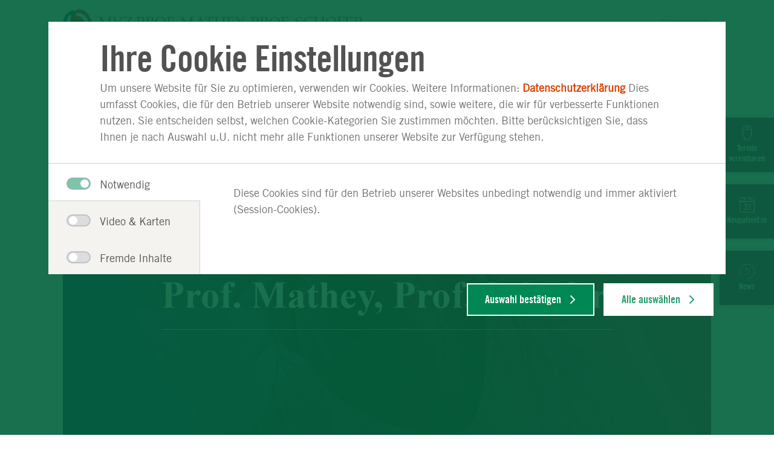

--- FILE ---
content_type: text/html;charset=UTF-8
request_url: https://www.herz-hh.de/
body_size: 9662
content:
<!DOCTYPE html>
<html xml:lang="de" lang="de" class="no-js">
    <head>
<meta charset="utf-8"/>
    <title>Medizinisches Versorgungszentrum Prof. Mathey, Prof. Schofer GmbH - Medizinisches Versorgungszentrum Prof. Mathey, Prof. Schofer GmbH</title>
<meta name="description" content="Wir sind ein medizinisches Versorgungszentrum, bestehend aus hocherfahrenen Kardiologen, Angiologen, Pulmonologen und Allgemeinmedizinern.<br/><br/>Wir bieten Ihnen alle Formen der modernen nichtinvasiven und invasiven Herzkreislaufmedizin, inklusive Ruhe- und Belastungs-EKG sowie Ultraschalluntersuchungen von Herz und Arterien sowie alle kathetergestützten Behandlungen der Herzkranzgefäße, Halsschlagadern, Beinarterien, Herzklappen und angeborener Herzfehler.<br/><br/>Unser Spektrum umfasst auch ausführliche Vorsorgeuntersuchungen, mit denen das kardiovaskuläre Risiko eingeordnet werden kann.<br/><br/>Unsere Kooperation mit der radiologischen Abteilung im Hause erlaubt uns eine schnelle und umfassende Diagnostik."/>
<meta name="keywords" content="MVZ Mathey Schofer"/>
        <meta name="robots" content="index, follow">
<meta name="apple-mobile-web-app-capable" content="yes"/>
<meta name="format-detection" content="telephone=no"/>
<meta name="viewport" content="width=device-width, initial-scale=1"/>
<link rel="icon" href="/dam/jcr:344d6e63-cb8e-4ee9-90a7-d542e45592de/favicon_16x16.ico"/>
<link rel="shortcut icon" href="/dam/jcr:344d6e63-cb8e-4ee9-90a7-d542e45592de/favicon_16x16.ico" type="image/x-icon"/>
<link rel="apple-touch-icon-precomposed" sizes="57x57" href="/.resources/asklepios-theme/ccefa24/img/appicons/touch-icon-57-precomposed.png"/>
<link rel="apple-touch-icon-precomposed" sizes="72x72" href="/.resources/asklepios-theme/ccefa24/img/appicons/touch-icon-72-precomposed.png"/>
<link rel="apple-touch-icon" sizes="76x76" href="/.resources/asklepios-theme/ccefa24/img/appicons/touch-icon-76.png"/>
<link rel="apple-touch-icon-precomposed" sizes="114x114" href="/.resources/asklepios-theme/ccefa24/img/appicons/touch-icon-114-precomposed.png"/>
<link rel="apple-touch-icon" sizes="120x120" href="/.resources/asklepios-theme/ccefa24/img/appicons/touch-icon-120.png"/>
<link rel="apple-touch-icon-precomposed" sizes="144x144" href="/.resources/asklepios-theme/ccefa24/img/appicons/touch-icon-144-precomposed.png"/>
<link rel="apple-touch-icon" sizes="152x152" href="/.resources/asklepios-theme/ccefa24/img/appicons/touch-icon-152.png"/>
<meta name="application-name" content="Medizinisches Versorgungszentrum Prof. Mathey, Prof. Schofer GmbH"/>
<meta name="msapplication-TileImage" content="/.resources/asklepios-theme/ccefa24/img/appicons/favicon-144.png"/>
<meta name="msapplication-TileColor" content="#ffffff"/>
<meta name="msapplication-square70x70logo" content="/.resources/asklepios-theme/ccefa24/img/appicons/tile-tiny.png"/>
<meta name="msapplication-square150x150logo" content="/.resources/asklepios-theme/ccefa24/img/appicons/tile-square.png"/>
<meta name="msapplication-wide310x150logo" content="/.resources/asklepios-theme/ccefa24/img/appicons/tile-wide.png"/>
<meta name="msapplication-square310x310logo" content="/.resources/asklepios-theme/ccefa24/img/appicons/tile-large.png"/>
            <!--[if ! lte IE 9]><!-->
        <link rel="stylesheet" type="text/css" href="/.resources/asklepios-theme/ccefa24/css/styles.css" media="all"/>
        <!--<![endif]-->
            <!--[if ! lte IE 9]>
        <link rel="stylesheet" type="text/css" href="/.resources/asklepios-theme/ccefa24/css/universal.css" media="all"/>
        <![endif]-->


    <script src="/.resources/asklepios-theme/ccefa24/js/libs.js" ></script>
    <script src="/.resources/asklepios-theme/ccefa24/js/basic.js" ></script>
    <script src="/.resources/asklepios-theme/ccefa24/js/modules.js" async=""></script>



  <script type="text/javascript">
      var alreadyTracked = false;

      function onCookieSave() {
          var requiredCookies = [];
          var requiredCookiesSetCount = 0;
          for (var i = 0; i < requiredCookies.length; i++) {
              var cookieIsSet = false;
              var name = requiredCookies[i] + '=';
              var ca = document.cookie.split(';');
              for (var j = 0; j < ca.length; j++) {
                  var c = ca[j].trim();
                  cookieIsSet = false;
                  if (c.indexOf(name) === 0) cookieIsSet = c.substring(name.length, c.length);
                  if (cookieIsSet) requiredCookiesSetCount++;
              }
          }
          var cookiesSet = requiredCookiesSetCount === requiredCookies.length;
          if (cookiesSet && alreadyTracked === false) {
              var _paq = window._paq = window._paq || [];
              _paq.push(['trackPageView']);
              _paq.push(['trackVisibleContentImpressions']);
              _paq.push(['enableLinkTracking']);
              (function () {
                  var u = "https://piwik.asklepios.com/piwik";
                  _paq.push(['setTrackerUrl', u + '/piwik.php']);
                  _paq.push(['setSiteId', '1']);
                  var d = document,
                      g = d.createElement('script'),
                      s = d.getElementsByTagName('script')[0];
                  g.type = 'text/javascript';
                  g.async = true;
                  g.defer = true;
                  g.src = u + '/piwik.js';
                  s.parentNode.insertBefore(g, s);
              })();
              alreadyTracked = true;
          }
          console.log('_paq : ', _paq);
      }

      $(window).on('cookie-overlay.save', onCookieSave.bind());
      onCookieSave();
  </script>
  <noscript>
    <p>
      <img src="https://piwik.asklepios.com/piwik/piwik.php?idsite=1" style="border:0;" alt=""/>
    </p>
  </noscript>


<meta name="google-site-verification" content="fM75cJ1382LOXCoDvcNG_gnlw1h5O88bCuYmYxLbK10"/>

        <script type="application/ld+json">{
  "@context" : "https://schema.org/",
  "@type" : "Organization",
  "name" : "MVZ Prof. Mathey, Prof. Schofer",
  "department" : [ {
    "@type" : "MedicalBusiness",
    "name" : "Praxis für Angiologie - Standort St. Georg",
    "url" : "https://www.herz-hh.de/angiologie/"
  }, {
    "@type" : "MedicalBusiness",
    "name" : "Praxis für Kardiologie - Standort St. Georg",
    "url" : "https://www.herz-hh.de/kardiologie/"
  }, {
    "@type" : "MedicalBusiness",
    "name" : "Praxis für Kardiologie - Standort Altona",
    "url" : "https://www.herz-hh.de/kardiologie-altona/"
  } ],
  "faxNumber" : "040 889 009-133",
  "telephone" : "040 889 009-0",
  "contactPoint" : {
    "@type" : "ContactPoint",
    "name" : "Kontaktformular",
    "url" : "https://www.asklepios.com/details/kontakt~ref=828c7172-1500-4cfd-9339-dbbc0a5e7257~fcId=K_1036~"
  },
  "logo" : "https://www.herz-hh.de/.resources/asklepios-theme/ccefa24/img/logo-asklepios.svg",
  "address" : {
    "@type" : "PostalAddress",
    "addressCountry" : "Deutschland",
    "addressLocality" : "Hamburg",
    "addressRegion" : "Hamburg",
    "streetAddress" : "Lohmühlenstraße 5 ",
    "postalCode" : "20099"
  },
  "geo" : {
    "@type" : "GeoCoordinates",
    "latitude" : "53.5600048",
    "longitude" : "10.0147474"
  },
  "url" : "https://www.herz-hh.de/"
}</script>
    </head>
    <body>
    <div class="b-skiplinks">
        <ul class="linklist">
            <li>
                <a class="link" href="#main">Springe direkt zum Inhalt (Drücke Enter)</a>
            </li>
        </ul>
    </div>

        <div class="b-page">
<header class="b-page-header" role="banner">
    <div class="box">
    
<div class="b-logo">
    <div class="box">
  <div class="logo__icon-wrapper">
    <img class="logo__icon" src="/dam/jcr:79c96ff5-0315-4c97-b9e1-fe8c4298690b/HHLogo.png" alt="Asklepios-Logo" />
    <strong class="logo__name">MVZ Prof. Mathey, Prof. Schofer</strong>
  </div>
    </div>
</div>


<nav class="b-metanav" role="navigation">
    <div class="box">
        <h2 class="heading">Metanavigation</h2>
        <ul class="navlist">
<li class="item ">
        <a class="link" title="Stellenangebote" href="/stellenangebote/">Stellenangebote</a>

</li>
        </ul>
    </div>
</nav>

    </div>
</header>


<div class="b-page-links js-nav-opener is-short-nav">
    <div class="controller">
        <button type="button" class="toggle"><span class="icon"></span>Navigation anzeigen</button>
    </div>
    <div class="box">
        <ul class="navlist">
        


<li class="btn">

        <a class="link" href="/fachrichtungen/">Fachrichtungen</a>
</li>

        
        


<li class="btn">

        <a class="link" href="/team/">Team</a>
</li>

        
        


<li class="btn">

        <a class="link" href="/oeffnungszeiten/">Öffnungszeiten</a>
</li>

        
        


<li class="btn">

        <a class="link" href="/kontaktanfragen/">Kontakt und Anmeldung</a>
</li>

        
        


<li class="btn">

        <a class="link" href="/termine/">Termin vereinbaren</a>
</li>

        
        


<li class="btn">

        <a class="link" href="/ueber-uns/">Über uns</a>
</li>

        
                <li class="btn search">
    <a class="link" title="Suche" href="/toolbox/suche/">                        Suche
</a>
                </li>
        </ul>
    </div>
</div>

<div class="b-menu-teaser is-edit-mode">
    <div class="menu-teaser__wrapper">
    </div>
</div>
    <main id="main" class="b-page-main" role="main" tabindex="-1">



    <!-- Intrapage Navigation -->
    <nav class="b-toast-nav initial" role="navigation">
        <div class="box">
            <div class="container">
                <ul class="link-list">
                            <li class="toast">
                                <a class="link" title="Termin vereinbaren" href="/termine/" target="_self">
                                    <div class="icon-wrapper expert">
                                    </div>
                                    <p class="link-text">Termin vereinbaren</p>
                                </a>
                            </li>
                            <li class="toast">
                                <a class="link" title="Neupatient:in" href="/termine/neupatient/" target="_self">
                                        <div class="icon-wrapper">
                                            <img class="toast-icon" src="/dam/jcr:190f9868-acd2-490b-8bbb-058cf01b18d6/calendar.svg">
                                        </div>
                                        <p class="link-text">Neupatient:in</p>
                                </a>
                            </li>
                            <li class="toast">
                                <a class="link" title="News" href="/ueber-uns/aktuelles/" target="_self">
                                        <div class="icon-wrapper">
                                            <img class="toast-icon" src="/dam/jcr:0e1d9ed9-f899-4875-9f20-e439b6d19186/Asklepios_Icon_Pfeil_rechts_Weiss.svg">
                                        </div>
                                        <p class="link-text">News</p>
                                </a>
                            </li>
                </ul>
            </div>
        </div>
    </nav>


        <section class="b-info-overlay  job-overlay" data-page-id="K_1036" data-js-only-show-when-cookies='["askk.video-karten"]' data-delay="0">
            <div class="info-overlay__wrapper">
                <div class="info-overlay__wrapper-inner">
                    <div class="info-overlay__close" data-js-atom="close-button"></div>
                        <h2 class="info-overlay__headline">Buchen Sie Ihren Termin ganz einfach online – in nur wenigen Schritten!</h2>
                    <div class="info-overlay__upper-content">
                        <div class="info-overlay__text standalone">
                            <p><strong>Jetzt neu: </strong><a href="/termine">Schnellste Termine</a> f&uuml;r eine besonders z&uuml;gige Behandlung &ndash; verf&uuml;gbar in St. Georg und Altona.<br />
<br />
<strong>Sie sind Neupatient:in?</strong> Wir haben eine <a href="/termine/neupatient">spezielle Onlinebuchung</a> f&uuml;r Sie eingerichtet.<br />
<br />
<strong>Und bleiben Sie informiert</strong> &ndash; werfen Sie einen Blick auf unsere <a href="/ueber-uns/aktuelles">aktuellen Meldungen</a></p>

                        </div>
                    </div>
                    <div class="js-expandable">
                        <div class="content">
                            <button class="toggle" type="button" role="presentation">
                                <span class="more">Mehr lesen</span>
                                <span class="less">weniger lesen</span>
                            </button>
                        </div>
                    </div>
                </div>
            </div>
        </section>


    <section class="b-clinical-stage">
        <div class="box">
            <div class="stage">
    <figure class="image-box">
        <img class="js-lazy" title="Medizinisches Versorgungszentrum Prof. Mathey, Prof. Schofer GmbH" alt="Medizinisches Versorgungszentrum Prof. Mathey, Prof. Schofer GmbH" data-srcset="/.imaging/mte/asklepios/introImageV2/dam/klinikbilder/gesundheitszentren/mvz-mathey-schofer/MVZ-Mathey-Schofer-Hamburg-Titelbild-Startseite.jpg/jcr:content/MVZ%20Mathey%20Schofer%20Hamburg%20Titelbild%20Startseite.jpg 340w, /.imaging/mte/asklepios/introImageV2_680/dam/klinikbilder/gesundheitszentren/mvz-mathey-schofer/MVZ-Mathey-Schofer-Hamburg-Titelbild-Startseite.jpg/jcr:content/MVZ%20Mathey%20Schofer%20Hamburg%20Titelbild%20Startseite.jpg 680w, /.imaging/mte/asklepios/introImageV2_1232/dam/klinikbilder/gesundheitszentren/mvz-mathey-schofer/MVZ-Mathey-Schofer-Hamburg-Titelbild-Startseite.jpg/jcr:content/MVZ%20Mathey%20Schofer%20Hamburg%20Titelbild%20Startseite.jpg 1232w" src="/.imaging/mte/asklepios/introImageV2/dam/klinikbilder/gesundheitszentren/mvz-mathey-schofer/MVZ-Mathey-Schofer-Hamburg-Titelbild-Startseite.jpg/jcr:content/MVZ%20Mathey%20Schofer%20Hamburg%20Titelbild%20Startseite.jpg" data-sizes="auto" data-maxdpr="1.0"/>
    </figure>
            </div>
        </div>
    </section>



<section class="b-seo-text js-expandable">
    <div class="box">
        <div class="content">
            <h2>Neupatient:innen willkommen!</h2>
            <div class="text-box">
                <div class="box">
                    <p>Sie suchen einen Termin beim Kardiologen? Bei uns ganz einfach!</p>

<p><a href="/termine/neupatient">TERMIN FINDEN</a></p>

                </div>
            </div>
            <button class="toggle" type="button" role="presentation">
                <span class="more">mehr lesen</span>
                <span class="less">weniger lesen</span>
            </button>
        </div>
    </div>
</section>

<section class="b-news-group"  data-track-content data-content-name="Meldungen-Teaser" data-content-piece="Aktuelle Meldungen">
    <div class="box">
            <h2 class="heading">Aktuelle Meldungen</h2>
            <p class="text"></p>
        <div class="container">
                <div class="b-news-teaser is-imageless">
    <a class="link-box" target="_blank" href="https://www.asklepios.com/presse/presse-mitteilungen/mvz-mathey-schofer/erfolgreicher-ersteinsatz-des-intravaskulaeren-lithotrypsie-katheters~ref=828c7172-1500-4cfd-9339-dbbc0a5e7257~">                        <div class="heading-box">
                            <h3>
                                <em>03.11.2025</em>Erfolgreicher Ersteinsatz des intravaskulären Lithotrypsie-Katheters L6 im Beckenachsenbereich
                            </h3>
                        </div>
</a>
                </div>
                <div class="b-news-teaser is-imageless">
    <a class="link-box" target="_blank" href="https://www.asklepios.com/presse/presse-mitteilungen/mvz-mathey-schofer/live-Case-der-arbeitsgruppe-interventionelle-kardiologie~ref=828c7172-1500-4cfd-9339-dbbc0a5e7257~">                        <div class="heading-box">
                            <h3>
                                <em>27.10.2025</em>Dr. med. Christina Brinkmann moderiert Live-Case der Deutschen Gesellschaft für Kardiologie zur Behandlung einer verkalkten Koronararterie
                            </h3>
                        </div>
</a>
                </div>
                <div class="b-news-teaser is-imageless">
    <a class="link-box" target="_blank" href="https://www.asklepios.com/presse/presse-mitteilungen/mvz-mathey-schofer/erfolgreiche-teilnahme-am-csi-frankfurt~ref=828c7172-1500-4cfd-9339-dbbc0a5e7257~">                        <div class="heading-box">
                            <h3>
                                <em>13.10.2025</em>Erfolgreiche Teilnahme am CSI Frankfurt
                            </h3>
                        </div>
</a>
                </div>
                <div class="b-news-teaser is-imageless">
    <a class="link-box" target="_blank" href="https://www.asklepios.com/presse/presse-mitteilungen/mvz-mathey-schofer/kurz-vorm-herzinfarkt~ref=828c7172-1500-4cfd-9339-dbbc0a5e7257~">                        <div class="heading-box">
                            <h3>
                                <em>23.07.2025</em>Kurz vorm Herzinfarkt?
                            </h3>
                        </div>
</a>
                </div>
        </div>
    </div>
</section>

<section class="b-teaser-group has-headline">
    <div class="box">
            <h2 class="heading"> </h2>
<div class="container">

<div class="b-standard-teaser" data-content-name="Standard-Teaser" data-content-piece="Eröffnung unserer neuen Praxis am AK Altona ab dem 07.10.2024" data-track-content >
    <a class="link-box" href="/kontaktanfragen/" data-content-target >    <figure class="figure-box">
                <div class="image-box">
        <img class="js-lazy" title="Altona" alt="Altona" data-srcset="/.imaging/mte/asklepios/standardTeaser/dam/klinikbilder/gesundheitszentren/mvz-mathey-schofer/profilbilder/gruppe2.jpg/jcr:content/gruppe2.jpg 320w, /.imaging/mte/asklepios/standardTeaser_592/dam/klinikbilder/gesundheitszentren/mvz-mathey-schofer/profilbilder/gruppe2.jpg/jcr:content/gruppe2.jpg 592w" src="/.imaging/mte/asklepios/standardTeaser/dam/klinikbilder/gesundheitszentren/mvz-mathey-schofer/profilbilder/gruppe2.jpg/jcr:content/gruppe2.jpg" data-sizes="auto" data-maxdpr="1.0"/>
                </div>
    </figure>
        <div class="text-box">
                <h3>Eröffnung unserer neuen Praxis am AK Altona ab dem 07.10.2024</h3>
            <p>Sehr geehrte Patientin, sehr geehrter Patient,<br/><br/>wir freuen uns, Ihnen mitteilen zu dürfen, dass das Medizinische Versorgungszentrum Prof. Mathey, Prof. Schofer GmbH eine neue Nebenbetriebsstätte am AK Altona eröffnet. Ab dem 07.10.2024 finden Sie uns zusätzlich in der Paul-Ehrlich-Straße 1.<br/><br/>Sie finden unsere Praxis im Erdgeschoss, direkt gegenüber dem Parkhaus.<br/><br/>Mit dieser Erweiterung möchten wir unsere medizinischen Dienstleistungen für Sie noch besser zugänglich machen und Ihnen eine wohnortnahe Versorgung anbieten.<br/><br/>Wie gewohnt können Sie Termine weiterhin bequem online oder telefonisch unter der Telefonnummer 040-8890090 buchen.<br/><br/>Wir freuen uns darauf, Sie auch an unserem neuen Standort begrüßen zu dürfen!</p>
            <span class="btn">Kontakt</span>
        </div>
</a>
</div>
</div>


    </div>
</section>

<div class="b-hotline is-margin-v" >
    <div class="box">
        <div class="hotline__inner-wrapper">
            <div class="hotline__headline-wrapper">
                <h2 class="hotline__headline">Unsere Praxis ist umgezogen!</h2>
                <p class="hotline__intro">Unsere neue Adresse lautet ab sofort:<br/>Asklepios Klinik St. Georg<br/>Lohmühlenstraße 5, Haus K<br/>20099 Hamburg<br/><br/>Die neuen Räumlichkeiten sind modern und optimal auf die Bedürfnisse unserer Patienten zugeschnitten. Wir sind davon überzeugt, dass Sie sich bei uns genauso wohl fühlen werden wie bisher.<br/>Wir möchten uns herzlich für Ihr Vertrauen und Ihre Treue bedanken und freuen uns darauf, Sie an unserem neuen Standort begrüßen zu dürfen.<br/><br/>Bei Fragen stehen wir Ihnen gerne zur Verfügung.<br/><br/>Ihr<br/>MVZ Prof. Mathey &amp; Prof. Schofer</p>
            </div>
        </div>
    </div>
</div>

<section class="b-seo-text js-expandable">
    <div class="box">
        <div class="content">
            <h2>Spitzenkompetenz mit Herz</h2>
            <div class="text-box">
                <div class="box">
                    <p style="margin-left:0cm; margin-right:0cm">Wir sind ein medizinisches Versorgungszentrum, bestehend aus hocherfahrenen <a href="/kardiologie">Kardiologen</a>, <a href="/angiologie">Angiologen</a>, <a href="/hamburg/mvz-mathey-schofer/pneumologie">Pulmonologen</a> und Allgemeinmedizinern.<br />
<br />
Wir bieten Ihnen alle Formen der modernen nichtinvasiven und invasiven Herzkreislaufmedizin, inklusive <a href="/kardiologie/ekg-und-ergometrie-lze-und-lzr">Ruhe- und Belastungs-EKG</a> sowie Ultraschalluntersuchungen von Herz und Arterien sowie alle kathetergest&uuml;tzten Behandlungen der Herzkranzgef&auml;&szlig;e, Halsschlagadern, Beinarterien, Herzklappen und angeborener Herzfehler.<br />
<br />
Unser Spektrum umfasst auch ausf&uuml;hrliche Vorsorgeuntersuchungen, mit denen das kardiovaskul&auml;re Risiko eingeordnet werden kann.<br />
<br />
Unsere Kooperation mit der radiologischen Abteilung im Hause erlaubt uns eine schnelle und umfassende Diagnostik.</p>

                </div>
            </div>
            <button class="toggle" type="button" role="presentation">
                <span class="more">mehr lesen</span>
                <span class="less">weniger lesen</span>
            </button>
        </div>
    </div>
</section>

<section class="b-teaser-group">
    <div class="box">
<div class="container">

</div>


    </div>
</section>

<section class="b-teaser-group has-headline">
    <div class="box">
            <h2 class="heading">Schnell zum Ziel</h2>
<div class="container">


<div class="b-standard-teaser is-imageless" data-content-name="Standard-Teaser" data-content-piece="Hast du Lust auf eine neue Herausforderung im medizinischen Bereich? " data-track-content >
    <a class="link-box" href="/stellenangebote/" data-content-target >        <div class="text-box">
                <h3>Hast du Lust auf eine neue Herausforderung im medizinischen Bereich? </h3>
            <p>DANN KOMM IN UNSER TEAM!</p>
            <span class="btn">Stellenangebote</span>
        </div>
</a>
</div>

<div class="b-standard-teaser is-imageless" data-content-name="Standard-Teaser" data-content-piece="Nehmen Sie jetzt Kontakt zu uns auf" data-track-content >
    <a class="link-box" href="/kontaktanfragen/" data-content-target >        <div class="text-box">
                <h3>Nehmen Sie jetzt Kontakt zu uns auf</h3>
            <p>Alle wichtigen Informationen zur Anmeldung und unseren Ansprechpartnern finden Sie auf dieser Seite.</p>
            <span class="btn">Mehr lesen</span>
        </div>
</a>
</div>
</div>


    </div>
</section>
<section id="94e21b68-e9d5-4e3d-b730-88f20df535df" class="b-floor-plan">
    <a class="link" href="https://www.asklepios.com/details/karten-details~uuid=94e21b68-e9d5-4e3d-b730-88f20df535df~" title="zur Großansicht des Lageplans">
        <div class="layer" >
            <div class="box">
                <h2 class="heading">Kontakt &amp; Orientierung</h2>
                <span class="enlarge">Lageplan vergrößern</span>
            </div>
        </div>
        <img class="image" src="/dam/jcr:42ceed81-294e-437d-8554-7e1dcc298e29/lageplan-agz-mitte-vorschau.svg" alt="Grafik: Lageplan des AGZ Mitte (Sankt- Georg) in der Vorschauansicht"/>
    </a>
    <div class="info-layer">
        <div class="box">
            <div class="info-box">
                <h3>Adresse</h3>
                <ul class="contact-list">
                    <li class="item">
                        <span class="location">
                            <span class="inner">Lohmühlenstraße 5, Haus K, 1. OG <br>20099 Hamburg</span>
                        </span>
                    </li>
                        <li class="item">
                            <a class="route" href="https://maps.google.de/maps?daddr=53.5600048,10.0147474" target="_blank">
                                <span class="inner">Route planen</span>
                            </a>
                        </li>
                    <li class="item">
                        <a class="phone" href="" rel="nofollow">
                            <span class="inner">siehe Kontakt und Anmeldung</span>
                        </a>
                    </li>
                    <li class="item">
    <a class="email" target="_blank" href="https://www.asklepios.com/details/kontakt~ref=828c7172-1500-4cfd-9339-dbbc0a5e7257~uuid=94e21b68-e9d5-4e3d-b730-88f20df535df~">                        <span class="inner">Nachricht schreiben
                            <span>
</a>
                    </li>
                </ul>
            </div>
        </div>
    </div>
</section>

<section class="b-trust-teaser is-bg-color-2 is-margin-v">
    <div class="box" data-track-content data-content-name="Trust-Teaser" data-content-piece="Unsere Auszeichungen">
            <h2 class="heading">Unsere Auszeichungen</h2>
            <p class="text"></p>
        <div class="b-carousel has-image-link js-carousel" data-pagination="" data-pagination-number="" data-pagination-grouping="" data-item-adjust="true" data-set-moving="" data-break-points='{"desktop":"no", "tablet":"no", "phablet":"no", "phone":1.5}'>
            <div class="carousel-controls">
                <button class="carousel-prev" type="button" title="previous">zurück</button>
                <button class="carousel-next" type="button" title="next">vor</button>
            </div>
            <div class="carousel-view">
<ul class="carousel-document">
    
<li class="item js-item">
    <div class="box">
        <div class="b-image">
    <figure class="image-box">
        <img class="js-lazy" title="FCG_TOP_Mediziner_2022_Interventionelle Kardiologie" alt="FCG_TOP_Mediziner_2022_Interventionelle Kardiologie" src="/dam/jcr:78b5a10e-dafe-45bc-b289-f4edcae91d7e/FCG_TOP_Mediziner_2022_Kardio%2022%20f.jpg" data-sizes="auto" data-maxdpr="1.0"/>
    </figure>
        </div>
    </div>
</li>

<li class="item js-item">
    <div class="box">
        <div class="b-image">
    <figure class="image-box">
        <img class="js-lazy" src="/dam/jcr:1abf3d0b-9bb4-4c29-ba89-cf895f71b134/FCG_TOP_Mediziner222.jpg" data-sizes="auto" data-maxdpr="1.0"/>
    </figure>
        </div>
    </div>
</li>

<li class="item js-item">
    <div class="box">
        <div class="b-image">
    <figure class="image-box">
        <img class="js-lazy" src="/dam/jcr:f30cdd24-a8e4-49d5-87d2-0b4d789e9bb3/TOP%20Mediziner%202021%203.jpg" data-sizes="auto" data-maxdpr="1.0"/>
    </figure>
        </div>
    </div>
</li>
</ul>

            </div>
        </div>
        <div class="btn-box">
    <a class="btn" href="/ueber-uns/" data-content-target >                <span class="inner">Mehr lesen</span>
</a>
        </div>
    </div>
</section>

<section class="b-content-sharing">
    <div class="box">
        <h2 class="heading">Seite teilen:</h2>
        <div class="shariff" data-lang="de" data-services="[&quot;facebook&quot;,&quot;twitter&quot;]"></div>
    </div>
</section>


    </main>

<div class="b-doc-check-notification is-hidden">
    <form action="/doccheck/logout/" method="post">
        <input type="hidden" name="doc-check-ref" value="828c7172-1500-4cfd-9339-dbbc0a5e7257"/>
        
        <button class="btn" type="submit">DocCheck ausloggen</button>
        <span class="login-success">Sie haben sich erfolgreich über DocCheck angemeldet.</span>
        <span class="logout-success">Sie haben sich erfolgreich abgemeldet.</span>
        <span class="logout">DocCheck ausloggen</span>
    </form>
</div>

<footer class="b-page-footer" role="contentinfo">
    
<section  class="b-site-info">
    <div class="nav">
        <div class="box">
            <h2>Asklepios Seiteninformationen</h2>
            <ul class="navlist">

<li class="btn" data-track-content data-content-name="Footer">
    <a class="link" title="Impressum" href="/impressum/" data-content-target  data-content-piece="Impressum">Impressum</a>
</li>

<li class="btn" data-track-content data-content-name="Footer">
    <a class="link" title="Datenschutz" href="/datenschutzerklaerung/" data-content-target  data-content-piece="Datenschutz">Datenschutz</a>
</li>

<li class="btn" data-track-content data-content-name="Footer">
    <a class="link" title="Nutzungsbedingungen" href="/nutzungsbedingungen/" data-content-target  data-content-piece="Nutzungsbedingungen">Nutzungsbedingungen</a>
</li>

<li class="btn" data-track-content data-content-name="Footer">
    <a class="link" title="Barrierefreiheit" target="_blank" href="https://www.asklepios.com/konzern/barrierefreiheitserklaerung" data-content-target  data-content-piece="Barrierefreiheit">Barrierefreiheit</a>
</li>

<li class="btn" data-track-content data-content-name="Footer">
    <a class="link" title="Barriere melden" target="_blank" href="https://www.asklepios.com/konzern/barrierefreiheitserklaerung/barriere-melden" data-content-target  data-content-piece="Barriere melden">Barriere melden</a>
</li>
                <li class="btn " data-track-content data-content-name="Footer">
                    <a data-content-target data-content-piece="Cookie Einstellungen" href="#" data-js-atom="show-cookie-overlay-link">Cookie Einstellungen</a>
                </li>
            </ul>
        </div>
    </div>
    <div class="copyright">
        <b>&copy; Asklepios Kliniken GmbH &amp; Co. KGaA 2026</b>
    </div>
</section>
</footer>

</div>

<div class="b-scroll-top js-top">
    <button type="button" title="nach oben">Zum Seitenanfang</button>
</div>


<div class="b-overlay-nav" aria-role="dialog" aria-labelledby="primary-nav-label">
    <div class="box">
        <nav class="b-page-nav is-short-nav" role="navigation" data-set-focus="true">
            <div class="controller">

<div class="b-logo">
    <div class="box">
  <div class="logo__icon-wrapper">
    <img class="logo__icon" src="/dam/jcr:79c96ff5-0315-4c97-b9e1-fe8c4298690b/HHLogo.png" alt="Asklepios-Logo" />
    <strong class="logo__name">MVZ Prof. Mathey, Prof. Schofer</strong>
  </div>
    </div>
</div>

                <button type="button" class="back">
                    <span class="icon"></span>Zurück</button>
                <button type="button" class="toggle">
                    <span class="icon"></span>Navigation anzeigen</button>
            </div>
            <div class="box">
                <div class="primary-nav">
                    <h2 id="primary-nav-label">Hauptnavigation</h2>
                    <ul class="navlist">
                            <li class="btn">
                                <a class="link" href="/fachrichtungen/">Fachrichtungen</a>
                            </li>
                            <li class="btn">
                                <a class="link" href="/team/">Team</a>
                            </li>
                            <li class="btn">
                                <a class="link" href="/oeffnungszeiten/">Öffnungszeiten</a>
                            </li>
                            <li class="btn">
                                <a class="link" href="/kontaktanfragen/">Kontakt und Anmeldung</a>
                            </li>
                            <li class="btn">
                                <a class="link" href="/termine/">Termin vereinbaren</a>
                            </li>
                            <li class="btn">
                                <a class="link" href="/ueber-uns/">Über uns</a>
                            </li>
                            <li class="btn search">
    <a class="link" title="Suche" href="/toolbox/suche/">                                    Suche
</a>
                            </li>
                    </ul>
                        <ul class="navlist is-site-info">
                                <li class="btn">
                                        <a class="link" title="Stellenangebote" href="/stellenangebote/">Stellenangebote</a>

                                </li>
                                <li class="btn">
                                        <a class="link" title="Impressum" href="/impressum/">Impressum</a>

                                </li>
                                <li class="btn">
                                        <a class="link" title="Datenschutz" href="/datenschutzerklaerung/">Datenschutz</a>

                                </li>
                                <li class="btn">
                                        <a class="link" title="Nutzungsbedingungen" href="/nutzungsbedingungen/">Nutzungsbedingungen</a>

                                </li>
                                <li class="btn">
                                        <a class="link" title="Barrierefreiheit" target="_blank" href="https://www.asklepios.com/konzern/barrierefreiheitserklaerung">Barrierefreiheit</a>

                                </li>
                                <li class="btn">
                                        <a class="link" title="Barriere melden" target="_blank" href="https://www.asklepios.com/konzern/barrierefreiheitserklaerung/barriere-melden">Barriere melden</a>

                                </li>
                                <li class="btn is-active">
                                    <a class="link" data-content-piece="Cookie Einstellungen" href="#" data-js-atom="show-cookie-overlay-link">Cookie Einstellungen</a>
                                </li>
                        </ul>
                </div>
            </div>
        </nav>
    </div>
</div>


    <script type="text/template" id="tmpl-lightbox">
        <div id="lightbox" class="b-lightbox">
            <div class="box">
                <button class="close" type="button">
                    <span class="icon"></span>schließen</button>
                <div class="content">
                    <div class="lightbox-controls">
                        <button type="button" aria-label="Zurück" class="lightbox-prev"></button>
                        <button type="button" aria-label="Nächstes" class="lightbox-next"></button>
                    </div>
                    <div class="lightbox-content"></div>
                    <div class="share is-hidden">
                        <span class="share-text">Inhalt teilen:</span>
                        <a href="" target="_blank" class="share-icon fb"></a>
                        <a href="" target="_blank" class="share-icon tw"></a>
                        <a href="" target="_blank" class="share-icon wa"></a>
                    </div>
                </div>
            </div>
        </div>
    </script>
    <script type="text/template" id="tmpl-disclaimer">
        <div class="b-disclaimer" data-js-atom="disclaimer">
            <div class="disclaimer__icon"></div>
            <h3 class="disclaimer__headline">Ihre Privatsphäre ist uns wichtig!</h3>
            <p class="disclaimer__text" data-js-atom="disclaimer-text">Auf Basis Ihrer Cookie-Einstellungen haben wir die Verbindung zu Google YouTube & Health TV blockiert. Klicken Sie auf „Cookie-Einstellungen“ und aktivieren Sie die Kategorie Video & Karten, um diesen Inhalt anzusehen</p>
            <button class="disclaimer__cta" data-js-atom="disclaimer-cta" data-js-cookiename="videoAccepted">Cookie-Einstellungen</button>
        </div>
    </script>

<script src="/.resources/asklepios-theme/ccefa24/js/libs/shariff.min.js"></script>


    <!--googleoff: all-->
    <div class="b-cookie-overlay" data-js-geolocate-cookie="askk.video-karten">
        <div class="cookie-overlay__container">
            <div class="cookie-overlay__overlay-wrapper">
                <div class="cookie-overlay__intro-wrapper" data-js-atom="intro-wrapper">
                    <h3 class="cookie-overlay__headline">Ihre Cookie Einstellungen</h3>
                    <div class="cookie-overlay__intro"><p>Um unsere Website f&uuml;r Sie zu optimieren, verwenden wir Cookies. Weitere Informationen: <a href="/datenschutzerklaerung/" target="_blank" title="Datenschutzerklärung">Datenschutzerklärung</a>&nbsp;Dies umfasst Cookies, die f&uuml;r den Betrieb unserer Website notwendig sind, sowie weitere, die wir f&uuml;r verbesserte Funktionen nutzen. Sie entscheiden selbst, welchen Cookie-Kategorien Sie zustimmen m&ouml;chten. Bitte ber&uuml;cksichtigen Sie, dass Ihnen je nach Auswahl u.U. nicht mehr alle Funktionen unserer Website zur Verf&uuml;gung stehen.</p>
</div>
                </div>
                <div class="cookie-overlay__content" data-js-atom="content">
                    <div class="cookie-overlay__tablist" data-js-atom="tablist">
                                <div class="cookie-overlay__tablist-item" data-js-atom="tablist-item">
                                    <span class="cookie-overlay__tablist-name bb-forms is-active" data-js-atom="tablist-name">
                                        <span class="c-switch">
                                            <input  disabled="disabled" checked="checked"  class="cookie-overlay__checkbox" type="checkbox" id="askk.notwendig" name="Notwendig"
                                                                                                                       data-js-atom="checkbox" data-js-cookie-key='askk.notwendig'>
                                            <label for="askk.notwendig">
                                                <span></span>Notwendig</span>
                                    </span>
                                    <div class="cookie-overlay__tablist-display " data-js-atom="tablist-display">
                                        <div>
                                            <p>Diese Cookies sind f&uuml;r den Betrieb unserer Websites unbedingt notwendig und immer aktiviert (Session-Cookies).</p>

                                        </div>
                                    </div>
                                </div>
                                <div class="cookie-overlay__tablist-item" data-js-atom="tablist-item">
                                    <span class="cookie-overlay__tablist-name bb-forms " data-js-atom="tablist-name">
                                        <span class="c-switch">
                                            <input  class="cookie-overlay__checkbox" type="checkbox" id="askk.video-karten" name="Video & Karten"
                                                                                                                       data-js-atom="checkbox" data-js-cookie-key='askk.video-karten'>
                                            <label for="askk.video-karten">
                                                <span></span>Video & Karten</span>
                                    </span>
                                    <div class="cookie-overlay__tablist-display is-hidden" data-js-atom="tablist-display">
                                        <div>
                                            <p><strong>Sie k&ouml;nnen Ihre Auswahl jederzeit &auml;ndern und die &Auml;nderung durch erneutes Laden der Seite aktivieren.</strong></p>

                                                    <h2>Google Maps</h2>
                                                    <p>Um geographische Informationen zu unseren Standorten darzustellen und Anfahrtsbeschreibungen zu integrieren, verwenden wir die Google Maps API. </p>
                                                    <h2>Google YouTube</h2>
                                                    <p>Um Ihnen anschauliche Informationen zu unseren Leistungen und Teams in Bewegtbild zur Verfügung zu stellen, binden wir Videos aus dem Asklepios YouTube-Channel ein.  </p>
                                                    <h2>Health TV</h2>
                                                    <p>Wir binden den Livestream des deutschen Gesundheitsfernsehens health tv ein, um Sie über Gesundheit, Ernährung, Wohlbefinden und Medizin zu informieren. </p>
                                                    <h2>Infobox</h2>
                                                    <p></p>
                                        </div>
                                    </div>
                                </div>
                                <div class="cookie-overlay__tablist-item" data-js-atom="tablist-item">
                                    <span class="cookie-overlay__tablist-name bb-forms " data-js-atom="tablist-name">
                                        <span class="c-switch">
                                            <input  class="cookie-overlay__checkbox" type="checkbox" id="askk.fremde-inhalte" name="Fremde Inhalte"
                                                                                                                       data-js-atom="checkbox" data-js-cookie-key='askk.fremde-inhalte'>
                                            <label for="askk.fremde-inhalte">
                                                <span></span>Fremde Inhalte</span>
                                    </span>
                                    <div class="cookie-overlay__tablist-display is-hidden" data-js-atom="tablist-display">
                                        <div>
                                            <p>Um Ihnen weitere Funktionen &amp; Services anzubieten, betten wir auf unseren Websites ausgew&auml;hlte fremde Inhalte ein.&nbsp;</p>

<p><strong>Sie k&ouml;nnen Ihre Auswahl jederzeit &auml;ndern und die &Auml;nderung durch erneutes Laden der Seite aktivieren.</strong></p>

                                                    <h2>Agfa </h2>
                                                    <p>Wir nutzen am Standort Westerland / Sylt den Agfa IMPAX / web.Access Viewer, um Patienten die webbasierte Betrachtung ihrer radiologischen Bilder zu ermöglichen. </p>
                                                    <h2>EQS-Newsletter </h2>
                                                    <p>Die EQS Group AG ist u.a. ein Anbieter für Unternehmenskommunikation und bietet die Einbindung eines Newsletter auf einer Internetseite an. Wir nutzen den EQS-Newsletter ausschließlich im Bereich Investor Relations der Konzernwebsite. </p>
                                                    <h2>samedi Buchungswidget</h2>
                                                    <p>Zur technischen Durchführung der Expertenmeinung nutzt die Asklepios Klinik Wiesbaden das Buchungswidget der samedi GmbH. </p>
                                                    <h2>Netlify</h2>
                                                    <p>Wir setzen auf unserer DocSlam-Veranstaltungsseite die Software netlify ein, um Interessierten die Online-Buchung der Tickets für den DocSlam zu ermöglichen. </p>
                                        </div>
                                    </div>
                                </div>
                    </div>
                </div>
            </div>
            <div class="button-wrapper">
                <button class="cookie-overlay__save-all-button" type="button" data-js-atom="save-all-button">Alle auswählen</button>
                <button class="cookie-overlay__save-button" type="button" data-js-atom="save-button">Auswahl bestätigen</button>
            </div>
        </div>
    </div>
    <!--googleon: all-->

</body>
</html>



--- FILE ---
content_type: image/svg+xml;charset=UTF-8
request_url: https://www.herz-hh.de/dam/jcr:42ceed81-294e-437d-8554-7e1dcc298e29/lageplan-agz-mitte-vorschau.svg
body_size: 7769
content:
<svg xmlns="http://www.w3.org/2000/svg" viewBox="0 0 1833.14 785.51"><defs><style>.cls-1{fill:#f4f3f1;}.cls-2{fill:#d2e4c8;}.cls-3{fill:#a3dbe8;}.cls-4{fill:#ede3d0;}.cls-5{fill:#38536e;}.cls-10,.cls-11,.cls-12,.cls-6,.cls-7,.cls-8,.cls-9{fill:none;stroke:#fff;}.cls-11,.cls-12,.cls-6,.cls-7,.cls-8{stroke-linejoin:round;}.cls-6{stroke-width:24px;}.cls-7,.cls-8{stroke-width:13px;}.cls-10,.cls-11,.cls-12,.cls-8{stroke-linecap:round;}.cls-10,.cls-9{stroke-miterlimit:10;}.cls-10,.cls-11,.cls-9{stroke-width:4px;}.cls-12{stroke-width:8px;}</style></defs><title>LP_GZ Mitte_ohne Details</title><g id="HG"><rect id="Hintergrund" class="cls-1" x="25.42" y="48.11" width="1750.72" height="697.27"/></g><g id="Landscape"><path class="cls-2" d="M628.52-22.66S590.63,44.76,586.17,57,572.52,88.84,553,115.56,452.44,240.62,452.44,240.62s-37.33,28.14-38.17,28.7-40.12,22.57-86.92,43.18-94.73,46-114.51,62.13S105.57,461.28,72.7,480.78-14.78,534-14.78,534V513l33.71-88,24-10.59L50.8,424s14.82-10,22.68-12.24,21.89-5.39,30.09-9.66,13.25-6.85,19.42-6.62,19.31.22,19.31.22l65.34-55.8,36.53-32.21a54.26,54.26,0,0,0,7.71-7.2c3.59-4.15,7.19-10,13.92-14.6s28-22.23,31.66-26.61,1.46-11.12,5.39-14.6,8.64-7.3,10-10.89.45-5.84,4.38-6.4,9.54.45,14.93.56a42.21,42.21,0,0,0,13.92-2.13c3.82-1.23,10.7-3.29,13.26,1.16s-1,6.59,3,9.39,6.17,1.57,8,2.13,22.79,7.75,27.73,7.52,7-2.92,9.54-4.83,13.47-14.82,13.47-14.82,20.1-17.74,25.37-25,13.7-23.24,15.94-30.43,15.16-17,15.16-17,12.8-13.25,17.85-18.86S515.83,113,515.83,113s.45,0,.67-4.94,2.83-9.7,3.82-12.35,8-23.13,8-23.13S547.73,45.4,549,43c1.8-3.48-.11-4.83,2.36-8.76s3.14-6.17,3.26-12.69,7.52-44.91,7.52-44.91Z" transform="translate(24.44 48.64)"/><path class="cls-3" d="M571.36-25.8s-5.49,12.9-6.55,18S563.74,7.56,561.35,11,546.5,40.8,545.93,42.52s-.5,11.85-1.36,14.35-3.07,5.78-5,6.57a6.33,6.33,0,0,0-4.21,4.44c-.79,2.63-.57,4.84-3,5.7s-2.5,2.71-3,4.21-.71,3.14-2.57,4.71-2.36,4.43-3,6.35-.43,3.5-4.14,5-12.64,5.36-12.57,7.71,1.43,3.57,3.71,4.21,3.43,3.36,2,4.86-6.35,2.71-8.78,3.64-5.07,2.64-5.21,5.43.57,3.21-2.78,4.14-7.57,4.71-9.07,6-2.36,1.07-2.14,3.57,1.36,6.07,0,6.14-4.68.79-5.68,1.86-2.29,4.57-1.93,7.57a17,17,0,0,0,1.29,4.93S467,168.54,464.6,171.47s-7.93,9.92-7.93,9.92l-20.06-16.92,22.06-28.7,5.5,4.86,2.14-2.43-14.07-11.92-8.85,10.35,4.78,4.43-34.42,41.27-43.27,24-7.14-11.21L356.07,198l5,10.78,7.78,9.28,14-7,.07-7.45L414,186.75l10.5,8.28-5.78,8.5,1.36,1.64-5.71,7.35,4.78,3.78,26.2-30.56,4.93,3.43s-5.14,5.64-6,9-1.86,9.28-3.28,12-10,13.92-12.71,16.64-5.93,5.21-19.71,12.64-19.42,10.85-28.42,11.64-13.71.36-16-1.64-1.29-3.14-.5-4.14,4.57-4.57,4.64-5.64.21-5.5-.86-6.28-10.78-8.57-10.78-8.57a11.93,11.93,0,0,0-5.5-1.36c-3.57-.14-7.28,2.14-7.78,2.5a3.35,3.35,0,0,1-3.28.57c-1.71-.57-10.21-3.71-10.21-3.71s-2-1.43-5.57-.36S299,234.38,295.24,236.73A113.86,113.86,0,0,0,274,255.08c-8.43,9.28-16.49,18.21-20.06,24.92a120.65,120.65,0,0,0-8.35,21.85c-1.14,4.57-2.64,12.5-4.28,14.78s-17.49,19.49-27,27.7-51,45.81-54.34,48.72S137.51,410.31,129,416.38s-26.92,21-26.92,21l-3.43-4.57s14.06-16.68,20.19-22.8,37.88-37.12,37.88-37.12l.25-2.37,3.75-4-7.87-10.87-9.75,6-7.25-9.37L121,363.38l10.5,14.25-6.5,4.63s-1.12-1.5-7.75-1.12S109,383,109,383l-5.87-7.62L64.85,393.63,50.72,364.88,0,392.38l11.72,20.88,11-4.87s4.88-1.75,8.25.75,11.25,13.25,11.25,13.25a2.59,2.59,0,0,1,.38,3.88c-1.87,2.13-.87,2.25-7,2.25s-13.13,0-14.63,4,3,7,5.25,7.5,16.38,2,35.13,0a316.65,316.65,0,0,0,33.87-5.5L99,439.38-16.94,513l-7.5-536.17Z" transform="translate(24.44 48.64)"/><path class="cls-3" d="M733.12-10.92S763.46,13.88,764,13.88,796.85-13.4,796.85-13.4Z" transform="translate(24.44 48.64)"/><path class="cls-2" d="M611.68,286.54s-8.67,41.67-15.33,56.67-8.67,21.33-8.67,21.33l70.67,63-57.67,55.33-50.33,49.33,63,66.67,77-77-11-12,33-36.69,100.33,87.33,89.67,87.33,11.33-8.67s40.67,39.33,44.33,43.33,29,31.33,29,31.33l21,23,67-2.54-59.67-58.15s-13.33-16.31-16-19.64-50-45.33-50-45.33Z" transform="translate(24.44 48.64)"/><path class="cls-2" d="M957.35,576.63l-8.75,7v7.75l33,29s33-25.25,41.5-31,47-35.75,47-35.75l4.92-9-2.67-6.25,8.53-8.82-19.23-18.46,6.06-7.11-4.61-4.61-6,7-10.5-9.25-2.83,2.92-1.45-1.42-10.47,11.27,2.59,2.55-3.94,3.85,3.85,3.84L1020,534.75l-6.83-6.25-.87.87,6,6L1001.66,552l-5.48-5L992,550.9l7.11,7.11-14.32,14.32s-1.15-1.92-4.81-1.83-4.71,2-4.71,2l-3.17-2.88-.38.58,2.11,2.88a3.48,3.48,0,0,0,1.35,3.08c1.63,1.35,7.88,6.25,7.88,6.25l-10.38,9.9Z" transform="translate(24.44 48.64)"/><rect class="cls-2" x="1078.09" y="464.58" width="6.07" height="61.14" transform="translate(1.29 984.91) rotate(-46.38)"/><rect class="cls-2" x="1172.12" y="79.21" width="217.29" height="11.94" transform="translate(25.44 232.86) rotate(-8.23)"/><rect class="cls-2" x="1103.75" y="531.84" width="31.11" height="36.22" transform="translate(-26.53 1029.59) rotate(-46.39)"/><rect class="cls-2" x="1126.82" y="561.62" width="6.73" height="10.24" transform="translate(-35.28 1042.73) rotate(-46.39)"/><rect class="cls-2" x="1132.64" y="550.89" width="5.57" height="10.24" transform="translate(-25.89 1043.17) rotate(-46.39)"/><path class="cls-2" d="M1120.68,426l-13.33,14.5L1190,514.38l-11.83,13.33-4.17-3-2.17,3,9.17,12.67s12.5-8.5,15.5-13.17,4.5-11.23,1.5-15.7-29.7-40-44.52-55S1120.68,426,1120.68,426Z" transform="translate(24.44 48.64)"/><polygon class="cls-2" points="974.53 294.71 1099.45 264.51 1021.29 331.26 974.53 294.71"/><path class="cls-2" d="M1203.6,325.88s-35.75,16.73-46.25,22.24-47,32.51-47,32.51l69.5,62.25,37.25-20.75,17.25-14.25Z" transform="translate(24.44 48.64)"/><path class="cls-2" d="M1617.49-15s16.54,82.29,19.26,97.16,21.36,112,21.36,112l28.06-17.8-19.05-91.5L1656,86.81l-6.91-34.76,29.73-6.28s3.35.21,2.93-5-11.31-58.21-11.31-58.21Z" transform="translate(24.44 48.64)"/><path class="cls-2" d="M1466.1,475.13l7.5,44.5,103-16s7.5-.25,6.75-6.25-5.75-33.25-5.75-33.25l127.25-29-4.25-13.5-22.25-2.25,1.25-42.25,34-25.25s3-1.75,0-6.5l-3-4.75-27.75-35.75L1571.1,391.13l25,32.5s3,3-1.25,6.5l-22.75,18.75a3.73,3.73,0,0,1-6-.41c-5.3-6.66-25.55-33.84-25.55-33.84s-20.6,18.43-29.35,27.93S1466.1,475.13,1466.1,475.13Z" transform="translate(24.44 48.64)"/><polygon class="cls-4" points="748.63 547.84 656.09 636.96 692.08 673.38 728.28 638.89 716.07 627.11 733.21 609.11 712.41 588.82 751.85 550.66 748.63 547.84"/><rect class="cls-4" x="1236.75" y="186.68" width="66.25" height="35.27" transform="translate(10.12 324.83) rotate(-12.34)"/><path class="cls-4" d="M1167.6,589.63s30.75-19.81,48.75-27.15,43.75-16.35,43.75-16.35,30.25,13.75,45.5,31,133.75,129.75,133.75,129.75H1153.5l52.6-40.75a273.61,273.61,0,0,1-14.5-31C1184.6,617.38,1167.6,589.63,1167.6,589.63Z" transform="translate(24.44 48.64)"/></g><g id="Campus"><path class="cls-5" d="M683,161.88l-2.33,4.45-2.4-1.1-24.93,52.66,20.33,9-8.43,18.3,47.67,22.73-2.49,5.64L775,304.49l11.64-20.37,16.21,15.1L772,333.87l22.45,21.06,25.36-25.5,10.25,9,6.24-6.65,4.43,3.46L810.21,370l23.28,21.62,31.18-32,11.18,10.53L843,404.71l10.33,4.08,2.45-2,10.67,9.84-1.8,2.63,3.68,10.14L906.94,389l-7.48-8,3.6-3.6,15,7.07,20.66-43.32-15.75-7.58-1.72,3.65-22.45-10.67-17,34.92-57.93-59.73,11.36-11.64,43,41,11.09-12.33-41.57-41.85L872,251.69,857.19,236S844,225.92,834.32,221.2s-13.16-5.82-13.16-5.82l-2.49,4.71L756,190.71l-3.6,7.62-11.09-4.71,9.42-20.37-14.69-6.93-9.29,20.51-11.22-5,8.18-18.15-7.2,1.37-5.28-2.62-21.48,46.7L679,204l16.77-36.43Z" transform="translate(24.44 48.64)"/><rect class="cls-5" x="805.8" y="344.69" width="3.25" height="24.01" transform="translate(14.11 737.66) rotate(-45.95)"/><rect class="cls-5" x="683.92" y="275.66" width="19.98" height="71.72" transform="translate(11.93 642.16) rotate(-45.94)"/><rect class="cls-5" x="740.92" y="333" width="19.98" height="71.72" transform="translate(-11.91 700.59) rotate(-45.94)"/><rect class="cls-5" x="798.14" y="390.45" width="19.98" height="64.23" transform="translate(-33.09 758.03) rotate(-45.94)"/><rect class="cls-5" x="913.43" y="496.8" width="18.99" height="72.51" transform="translate(-77.51 874.22) rotate(-45.94)"/><rect class="cls-5" x="677.99" y="276.66" width="6.9" height="17.05" transform="translate(27.03 625.13) rotate(-45.93)"/><rect class="cls-5" x="718.15" y="349.95" width="6.9" height="10.93" transform="translate(-11.19 675.41) rotate(-45.94)"/><rect class="cls-5" x="762.07" y="392.03" width="6.9" height="10.93" transform="translate(-28.05 719.78) rotate(-45.94)"/><rect class="cls-5" x="854.08" y="441.33" width="19.98" height="71.72" transform="translate(-55.28 814.93) rotate(-45.94)"/><rect class="cls-5" x="831.32" y="458.28" width="6.9" height="10.93" transform="translate(-54.57 789.72) rotate(-45.94)"/><rect class="cls-5" x="875.24" y="500.37" width="6.9" height="10.93" transform="translate(-71.45 834.05) rotate(-45.93)"/><rect class="cls-5" x="913.66" y="530.24" width="6.9" height="17.21" transform="translate(-83.47 871.72) rotate(-45.94)"/><rect class="cls-5" x="943.77" y="528.06" width="25.79" height="18.27" transform="translate(-70.27 899.51) rotate(-45.93)"/><polygon class="cls-5" points="1039.52 531.54 1000.48 571.87 990.06 561.77 1029.09 521.45 1039.52 531.54"/><polygon class="cls-5" points="1009.88 503.49 968.21 546.52 957.79 536.42 999.45 493.39 1009.88 503.49"/><rect class="cls-5" x="1044.8" y="438.29" width="17.97" height="9.05" transform="translate(-6.77 851.09) rotate(-41.13)"/><rect class="cls-5" x="1061.88" y="409.86" width="24.39" height="23.06" transform="translate(37.68 923.71) rotate(-44.58)"/><rect class="cls-5" x="883.86" y="230.29" width="12.47" height="26.53" transform="translate(109.53 743.36) rotate(-44.57)"/><polygon class="cls-5" points="972.14 323.25 963.26 332.01 928.29 296.52 937.17 287.76 972.14 323.25"/><rect class="cls-5" x="885.13" y="267.4" width="19.73" height="14.95" transform="translate(88.98 755.86) rotate(-44.58)"/><rect class="cls-5" x="979.71" y="323.71" width="15.4" height="26.94" transform="translate(71.8 838.57) rotate(-44.57)"/><polygon class="cls-5" points="1017.59 410.84 1004.57 423.67 979.92 398.65 992.94 385.82 1017.59 410.84"/><rect class="cls-5" x="980.45" y="367.64" width="8.48" height="11.72" transform="translate(45.53 847.1) rotate(-44.57)"/><rect class="cls-5" x="982.32" y="361.21" width="46.93" height="19.65" transform="translate(53.38 861.3) rotate(-44.58)"/><rect class="cls-5" x="1018.34" y="364.43" width="12.75" height="10.86" transform="translate(59.66 874.27) rotate(-44.58)"/><rect class="cls-5" x="1006.7" y="380.94" width="12.75" height="23.54" transform="translate(40.27 872.67) rotate(-44.58)"/><polygon class="cls-5" points="1019.75 468.97 1006.98 481.55 958.82 432.68 971.58 420.08 1019.75 468.97"/><rect class="cls-5" x="962.02" y="406.98" width="4.7" height="16.66" transform="translate(10.29 844.73) rotate(-44.56)"/><polygon class="cls-5" points="1074.25 468.7 1061.12 481.64 1036.46 456.6 1052.04 441.69 1074.25 468.7"/><polygon class="cls-5" points="948.16 443.72 943.35 448.36 944.6 449.92 935.85 459.04 933.29 456.79 929.6 460.79 928.35 459.71 923.6 464.54 924.66 465.98 920.73 469.98 923.79 473.36 908.98 489.48 923.48 502.92 937.98 488.17 933.48 482.86 944.79 471.19 958.7 486.04 956.23 488.86 955.35 488.04 951.66 491.67 952.73 493.17 948.85 496.79 950.29 498.98 940.79 509.29 939.54 508.17 934.41 513.11 945.79 524.14 950.54 519.23 949.1 517.42 959.23 506.98 961.02 508.42 972.1 496.61 970.91 495.17 980.85 484.48 982.6 485.73 986.79 481.29 975.73 470.23 970.35 475.23 954.48 460.11 959.48 455.11 948.16 443.72"/><polygon class="cls-5" points="707.46 210.51 711.41 203.07 710.37 201.95 737.29 173.68 744.79 180.74 746.31 179.2 770.06 201.91 764.52 207.82 766.62 209.82 759.77 217.07 751.32 208.79 747.12 212.76 740.23 213.95 749.15 206.67 745 202.26 734.29 202.26 728.21 207.33 725.77 209.84 732.12 220.09 729.81 224.74 721.93 213.84 720.13 216.35 707.46 210.51"/></g><g id="Streets"><polyline class="cls-6" points="1825.79 255.51 1554.79 465.51 1476.79 518.51 1508.79 766.51"/><path class="cls-7" d="M1372.35-44.46l16,105.1s7.33,28.59,8.67,31.41,55.33,377.82,55.33,377.82" transform="translate(24.44 48.64)"/><polyline class="cls-7" points="989.46 780.18 1186.95 632.85 1472.79 518.51"/><path class="cls-7" d="M1162.52,584.21s51.83-59.33,68.5-66.67,40.67-12.67,74.67-14.67,125.77-26.24,125.77-26.24" transform="translate(24.44 48.64)"/><path class="cls-7" d="M689.68-44.46l-226,269.33s-20.67,32-82,61.33-121.33,57.33-145.33,73.33-75.9,56-93.33,70.67C109,458.88-20.32,537.54-20.32,537.54" transform="translate(24.44 48.64)"/><path class="cls-7" d="M-20.32,562.47,121,467.54S307.68,346.88,305.68,346.88s44-30.67,46-33.33S361.22,296,361.22,296" transform="translate(24.44 48.64)"/><path class="cls-7" d="M456.85,238.88s18,6.5,41-9,46.5-51,51-69,.54-38.14.54-38.14" transform="translate(24.44 48.64)"/><path class="cls-7" d="M565.85,103.12s17.5-38.74,24-55.74,31-56.5,39.5-68,14.5-19,14.5-19" transform="translate(24.44 48.64)"/><path class="cls-7" d="M683.85-13.62l72,73.5,82.5,88s46,48,68,66.5,207.5,184,207.5,184,51,54.5,60,67.5,50,58.59,58.5,64.55,51,26.45,62.5,36.45,170.5,151,170.5,151" transform="translate(24.44 48.64)"/><path class="cls-7" d="M1105.73,391.13s73.62,56.24,96.62,71.24,85.77,50,94.63,64,53.42,84.94,69.57,103.93" transform="translate(24.44 48.64)"/><path class="cls-7" d="M1269.35,510.72s0,10.16-3,16.66-10.79,16-10.79,16" transform="translate(24.44 48.64)"/><path class="cls-7" d="M1203.35,458.88s10-20,16-24.5,29.5-11,20.5-30-35.5-77.5-42-106.5-31-163.5-31-163.5a87.8,87.8,0,0,1,8-41.5c10-21.5,59.5-125,59.5-125" transform="translate(24.44 48.64)"/><line class="cls-8" x1="1204.79" y1="242.01" x2="1250.79" y2="236.01"/><line class="cls-7" x1="1223.13" y1="350.01" x2="1441.29" y2="304.01"/><line class="cls-7" x1="952.79" y1="231.51" x2="1188.79" y2="173.01"/><path class="cls-7" d="M856.85-23.62l68.5,196a32,32,0,0,1,3,21c-2.5,11.5-15.43,26.65-15.43,26.65" transform="translate(24.44 48.64)"/><path class="cls-8" d="M1236.14,426.88s14.64,7,19.42,11.5,13.79,13.5,26.29,6,84.7-65.5,84.7-65.5" transform="translate(24.44 48.64)"/><line class="cls-8" x1="1544.79" y1="327.01" x2="1521.29" y2="204.51"/><path class="cls-8" d="M1769.35,416.38s-65,20.26-107.5,30.88-86,17.62-86,17.62" transform="translate(24.44 48.64)"/><path class="cls-8" d="M640.35,717.88l77-66s16.5-14.18,25-21.6,68-65.43,68-65.43" transform="translate(24.44 48.64)"/><path class="cls-7" d="M629.35-13.62s-5.5,24,0,32,16.5,24,42.5,24,34.5-2,48.5,5.5,62.86,41.19,62.86,41.19" transform="translate(24.44 48.64)"/><line class="cls-7" x1="627.12" y1="107.87" x2="689.79" y2="90.66"/><path class="cls-7" d="M712,91.88s32,33.67,37.67,44.67,23.67,34.67,45.67,43.33,44.33,10.67,52,7.33S863.9,174,863.9,174" transform="translate(24.44 48.64)"/><path class="cls-7" d="M836.35-20.46S751.68,45.21,725.68,74.88s-72,84-79.33,97.33-27,80-30,89.67-13,70.67-33.33,105.67-47,71-59.33,82.33C513.44,459.29,481,472.42,481,472.42" transform="translate(24.44 48.64)"/><path class="cls-7" d="M613.31,274.94s-26.29,53.94-30,59.94-40,51.67-50.67,63-42.33,54-45.67,62-5.67,13.33-14.33,24.67S286,721.88,286,721.88" transform="translate(24.44 48.64)"/><path class="cls-7" d="M512,172.21s19.67,33.33,29,45.33,70.75,64.35,70.75,64.35l143.58,140L933,594.21l101,85.83,40.54,48.5" transform="translate(24.44 48.64)"/><line class="cls-7" x1="849.12" y1="766.51" x2="975.79" y2="661.51"/><path class="cls-7" d="M492,470.21l64,67.33s18.25,24,57.29,60.33S687,672.21,687,672.21" transform="translate(24.44 48.64)"/><polyline class="cls-7" points="613.96 414.18 680.46 475.18 576.79 578.84"/><path class="cls-7" d="M569.68,248.54s-43.52,51.33-65.76,71.33-96.24,92-96.24,92L261.35,603.54,154.68,731.21" transform="translate(24.44 48.64)"/><path class="cls-7" d="M122.35,470.21A242.61,242.61,0,0,0,150,501.54c17.33,16.67,110.67,99,110.67,99L332,658.21" transform="translate(24.44 48.64)"/><line class="cls-7" x1="436.79" y1="690.01" x2="377.29" y2="764.01"/><polyline class="cls-8" points="436.79 760.51 468.69 720.84 542.29 647.01"/><line class="cls-8" x1="481.29" y1="560.14" x2="542.29" y2="631.51"/><polyline class="cls-7" points="1458.79 381.51 1588.13 300.18 1793.79 173.01"/><path class="cls-7" d="M1527-20.46s20.67,100.65,23.33,118.66S1569,220,1569,220s.73,11.86,12.79,20.31" transform="translate(24.44 48.64)"/><path class="cls-9" d="M1015.88,305.55l19.68-19.4s52.77-38.22,57.34-41.65,21.11-12,21.11-12l20-6.85s3.71-5.13,2-9.41-1.43-6.85-9.7-5.14a102.93,102.93,0,0,0-15.4,4.57s-21.39,8.56-24.25,10.27-23.39,13.69-26.53,15.69-34.23,26.53-34.23,26.53-6,5.27-1.14,10.19a55.14,55.14,0,0,0,10.46,8.15" transform="translate(24.44 48.64)"/><path class="cls-10" d="M1135.72,224.75s23.63-5.37,28.63-8.37,5.5-4.75,6.5-6.62,8.89-5.4,8.89-5.4-12.14-3.22-35.39-1.1c-20.81,1.9-71.87,13-77.25,14s-75.62,20.63-75.62,20.63" transform="translate(24.44 48.64)"/><line class="cls-10" x1="1394.12" y1="424.51" x2="1452.79" y2="383.18"/><line class="cls-10" x1="1204.18" y1="139.51" x2="1410.45" y2="110.51"/><path class="cls-11" d="M1068.35-5.46s-9,28.33-13,32.67-13.67,17-26.33,20-29,5-33,4-33-11.33-33-11.33l-3.67-4-16.67-5.67-5-5.67-11.33,1-15-51.67" transform="translate(24.44 48.64)"/><polyline class="cls-11" points="1053.45 97.84 1065.12 116.52 1065.12 142.84 1059.29 148.84 1095.79 192.18"/><path class="cls-11" d="M623.68,59.23s9,4,14.67,4.64,10.67,2.67,20.33,8,17.67,9.33,17.67,9.33" transform="translate(24.44 48.64)"/><path class="cls-11" d="M676.35,128.21a26,26,0,0,1-11-17.67c-2-12.33,0-18,5.5-23.67a54.91,54.91,0,0,1,16.83-11.33c4-1.67,9.75-4.67,17.38-11.67s53.29-45.33,53.29-45.33l39-28.67" transform="translate(24.44 48.64)"/><line class="cls-11" x1="736.46" y1="30.18" x2="781.81" y2="68"/><polyline class="cls-11" points="684.79 477.84 837.79 611.11 927.12 698.51"/><path class="cls-11" d="M607.35,319.21,630,329.54s44.67,35.33,59.67,49S793.31,480.21,793.31,480.21l77,71.67s27,28,29.67,33.67,7,19.25,8,31.29a57.18,57.18,0,0,0,6.67,21.71l4.33,5.67s28.67,17.33,41,33.33,24.67,36,24.67,36" transform="translate(24.44 48.64)"/><path class="cls-11" d="M906.86,608.42s8.82,7.7,13.82,8.41,18,0,18,0" transform="translate(24.44 48.64)"/><path class="cls-11" d="M922.77,643.88,960,655.13l8.33,2.75s-7.67-20-9.67-25.67,2-8.33,2-8.33" transform="translate(24.44 48.64)"/><path class="cls-11" d="M987,701.54l-8.67-10s4-12.33,0-19.33a124,124,0,0,0-10-14.33" transform="translate(24.44 48.64)"/><polyline class="cls-11" points="805.96 580.51 822.12 549.85 820.46 531.36"/><path class="cls-11" d="M-13,517.88l74-47.67,84-59,123.33-103,19.67-15,32-18.27,87.67-24.4,15.67-8s22.33-18,29.67-26.33,23-23,25.67-27,25.24-34,25.24-34,2.76-6.67,3.09-10,.67-7.67,7.33-15.67,27.67-31.67,31.33-38S607.35-10.79,607.35-10.79" transform="translate(24.44 48.64)"/><path class="cls-11" d="M539.43,102.16a28.33,28.33,0,0,1-3,11.66c-3,5.73-15.71,21.93-19.07,25.29s-4.25,4.54-8.79,5" transform="translate(24.44 48.64)"/><path class="cls-11" d="M504.56,156.4l18.38,14.72s4.64,5.14,6.22,9.88,2,6.52,2,6.52" transform="translate(24.44 48.64)"/><line class="cls-11" x1="468.63" y1="230.53" x2="491.95" y2="248.41"/><path class="cls-11" d="M344.21,269.33s17.49,3.26,29.64,1.28,27.86-7.11,34.28-12.65a43.3,43.3,0,0,0,9.48-11.42" transform="translate(24.44 48.64)"/><path class="cls-11" d="M269.22,309.13,286,336.25s4.08,5,7.58,6.38a33.81,33.81,0,0,0,8.13,1.75" transform="translate(24.44 48.64)"/><line class="cls-11" x1="125.79" y1="488.84" x2="107.29" y2="461.18"/><path class="cls-11" d="M27.18,435.54s9,.5,13.17-.83,48.33-25,48.33-25,25.83-14.31,33-16.66,17.83-9.84,22.67-13.51,13.83-12.17,13.83-12.17l-9.67-13.17s26-17.17,34-28.33,14.67-14,19-16.75a51.79,51.79,0,0,0,13.67-12.25c4.33-5.67,17.17-24.67,17.17-24.67" transform="translate(24.44 48.64)"/><polyline class="cls-11" points="113.45 393.01 106.62 379.85 215.29 286.35"/><polyline class="cls-11" points="133.46 358.68 166.96 403.51 172.96 402.84"/><line class="cls-11" x1="153.21" y1="383.84" x2="218.79" y2="328.84"/><polyline class="cls-7" points="631.79 645.01 556.29 720.84 542.29 722.51 505.45 760.51 406.29 653.51"/><line class="cls-11" x1="749.79" y1="702.76" x2="800.79" y2="760.51"/><path class="cls-11" d="M1166.64,588.43s18.45,31.63,23.06,43.82,17,39.2,17,39.2.81,14.36-4.46,25.3-11.2,14.56-11.2,14.56l-13.18,6.56s-30,1.35-36.9-6.56a85.7,85.7,0,0,0-19.77-17.13c-7.58-4.94-22.4-24-41.51-20.1s-37.56,8.89-37.56,8.89" transform="translate(24.44 48.64)"/><path class="cls-11" d="M1465.35,489.26s11.72-1.07,14.78-2.75,8.72-6.73,12.7-6.73,12.55,2,20.66-.61,45.91-15.76,45.91-15.76h13.31" transform="translate(24.44 48.64)"/><polyline class="cls-11" points="1516.04 504.08 1521.86 516.17 1533.01 528.86"/><path class="cls-11" d="M1656.11,200.17c0,.68,17.16,95.71,17.16,95.71" transform="translate(24.44 48.64)"/><path class="cls-12" d="M936.81,594.89s-3.83-7.81,7.35-19.14S1026.38,490,1026.38,490s9.64-5.51,9.34-20.67-17.15-40.27-23.12-47.46-63.23-65.37-63.23-65.37" transform="translate(24.44 48.64)"/><path class="cls-12" d="M1036.93,468.12a110.34,110.34,0,0,1,11.83-2.33c3.83-.33,9.17-1.17,13.83-6.17S1097.93,424,1097.93,424" transform="translate(24.44 48.64)"/><polyline class="cls-12" points="665.28 353.91 682.76 338.81 693.09 307.82 734.58 329.43 970.77 558.7 982.37 560.45 1006.73 583.46"/><line class="cls-12" x1="836.54" y1="520.26" x2="881.7" y2="473.26"/><line class="cls-12" x1="782.7" y1="468.59" x2="827.87" y2="421.59"/><path class="cls-12" d="M940.6,503.46s13.33.33,19.67-3.67,39.48-40,39.48-40l-73.31-71.12" transform="translate(24.44 48.64)"/><polyline class="cls-12" points="897.01 484.85 947.42 434.44 975.57 401.24 977.37 389.69 925.43 339.97"/><path class="cls-12" d="M849.26,188l-5.5,19s4,10.75,4.75,11.25,36.5,36,36.5,36-4.75,14.75-7.25,19.5-2,14.75,7,20.25,17.5-5.75,21.25-8.25,19-7,25.75-.5,32.5,30.5,32.5,30.5,5.5,9.25.5,16.5a21.54,21.54,0,0,1-11.83,8.76" transform="translate(24.44 48.64)"/><polyline class="cls-12" points="782.95 202.18 782.7 226.43 866.95 258.43"/><line class="cls-12" x1="1024.18" y1="508.38" x2="1045.41" y2="484.7"/><polyline class="cls-11" points="1026.96 509.25 1044.95 526.32 1045.69 543.02"/></g></svg>

--- FILE ---
content_type: image/svg+xml;charset=UTF-8
request_url: https://www.herz-hh.de/dam/jcr:190f9868-acd2-490b-8bbb-058cf01b18d6/calendar.svg
body_size: 1127
content:
<?xml version="1.0" encoding="utf-8"?>
<!-- Generator: Adobe Illustrator 16.0.0, SVG Export Plug-In . SVG Version: 6.00 Build 0)  -->
<!DOCTYPE svg PUBLIC "-//W3C//DTD SVG 1.1//EN" "http://www.w3.org/Graphics/SVG/1.1/DTD/svg11.dtd">
<svg version="1.1" id="Ebene_1" xmlns="http://www.w3.org/2000/svg" xmlns:xlink="http://www.w3.org/1999/xlink" x="0px" y="0px"
	 width="50px" height="50px" viewBox="0 0 50 50" enable-background="new 0 0 50 50" xml:space="preserve">
<g id="calender_1_">
	<g>
		<path fill="#FFFFFF" d="M20.615,41.085c3.575,0,6.436-2.419,6.436-5.925v-0.058c0-3.594-2.995-5.248-6.357-5.528l5.671-6.436
			c0.299-0.334,0.52-0.61,0.52-1.054c0-0.566-0.441-0.954-1.041-0.954H15.332c-0.542,0-1.011,0.271-1.011,1.111
			c0,0.554,0.469,1.109,1.011,1.109h8.525l-5.605,6.483c-0.299,0.309-0.444,0.465-0.444,0.63c0,0.532,0.444,0.657,0.966,0.657h0.687
			c3.164,0,5.395,1.342,5.395,3.786v0.343c0,2.298-1.875,3.818-4.218,3.818c-2.164,0-3.818-0.876-5.217-2.495
			c-0.167-0.182-0.444-0.347-0.799-0.347c-0.578,0-1.075,0.511-1.075,1.1c0,0.307,0.2,0.609,0.364,0.788
			C15.442,39.875,17.674,41.085,20.615,41.085z"/>
		<path fill="#FFFFFF" d="M30.682,24.158c0.131,0,0.334-0.032,0.502-0.089l2.693-0.898v16.592c0,0.622,0.604,1.121,1.178,1.121
			c0.607,0,1.043-0.499,1.043-1.121V21.96c0-0.588-0.443-1.088-1.076-1.088h-0.154c-0.367,0-0.742,0.111-1.189,0.244l-3.162,1.131
			c-0.465,0.167-0.766,0.478-0.766,0.955C29.75,23.739,30.182,24.158,30.682,24.158z"/>
		<path fill="#FFFFFF" d="M15.487,4.724c-1.388,0-2.497,1.143-2.497,2.553c0,1.398,1.109,2.543,2.497,2.543
			c1.375,0,2.497-1.145,2.497-2.543C17.984,5.867,16.864,4.724,15.487,4.724z"/>
		<path fill="#FFFFFF" d="M35.699,4.724c-1.377,0-2.496,1.143-2.496,2.553c0,1.398,1.115,2.543,2.496,2.543
			c1.385,0,2.498-1.145,2.498-2.543C38.197,5.867,37.084,4.724,35.699,4.724z"/>
		<path fill="#FFFFFF" d="M43.689,0H6.31C3.137,0,0.553,2.62,0.553,5.836v38.351c0,3.218,2.583,5.837,5.757,5.837h37.379
			c3.227,0,5.758-2.487,5.758-5.665V5.838C49.447,2.62,46.861,0,43.689,0z M47.641,44.36c0,2.229-1.777,3.859-3.951,3.859H6.31
			c-2.175,0-3.951-1.813-3.951-4.032V14.26h45.282V44.36z M47.641,11.995H2.359V5.838c0-2.219,1.776-4.031,3.951-4.031h37.379
			c2.174,0,3.951,1.813,3.951,4.031V11.995z"/>
	</g>
</g>
</svg>


--- FILE ---
content_type: image/svg+xml;charset=UTF-8
request_url: https://www.herz-hh.de/dam/jcr:0e1d9ed9-f899-4875-9f20-e439b6d19186/Asklepios_Icon_Pfeil_rechts_Weiss.svg
body_size: 671
content:
<?xml version="1.0" encoding="utf-8"?>
<!-- Generator: Adobe Illustrator 24.0.3, SVG Export Plug-In . SVG Version: 6.00 Build 0)  -->
<svg version="1.1" id="Ebene_1" xmlns="http://www.w3.org/2000/svg" xmlns:xlink="http://www.w3.org/1999/xlink" x="0px" y="0px"
	 viewBox="0 0 30 30" style="enable-background:new 0 0 30 30;" xml:space="preserve">
<style type="text/css">
	.st0{fill:none;stroke:#404F63;stroke-linecap:square;stroke-linejoin:bevel;stroke-miterlimit:10;}
	.st1{fill:none;stroke:#404F63;stroke-miterlimit:10;}
	.st2{fill:none;stroke:#404F63;stroke-width:2;stroke-linejoin:bevel;stroke-miterlimit:10;}
	.st3{fill:none;stroke:#FFFFFF;stroke-width:2;stroke-miterlimit:10;}
	.st4{fill:none;stroke:#00975F;stroke-width:2;stroke-miterlimit:10;}
	.st5{fill:none;stroke:#FF46B4;stroke-width:2;stroke-miterlimit:10;}
	.st6{fill:none;stroke:#404F63;stroke-width:2;stroke-miterlimit:10;}
	.st7{fill:none;stroke:#FFFFFF;stroke-miterlimit:10;}
	.st8{fill:none;stroke:#00975F;stroke-miterlimit:10;}
	.st9{fill:none;stroke:#FF46B4;stroke-miterlimit:10;}
	.st10{fill:none;stroke:#FFFFFF;stroke-linecap:square;stroke-miterlimit:10;}
	.st11{fill:none;stroke:#00975F;stroke-linecap:square;stroke-miterlimit:10;}
	.st12{fill:none;stroke:#FFFFFF;stroke-width:2;stroke-linejoin:bevel;stroke-miterlimit:10;}
	.st13{fill:none;stroke:#00975F;stroke-width:2;stroke-linejoin:bevel;stroke-miterlimit:10;}
	.st14{fill:none;stroke:#404F63;stroke-linejoin:bevel;stroke-miterlimit:10;}
	.st15{fill:none;stroke:#FF46B4;stroke-linejoin:bevel;stroke-miterlimit:10;}
	.st16{fill:none;stroke:#FF46B4;stroke-linecap:square;stroke-linejoin:bevel;stroke-miterlimit:10;}
	.st17{fill:none;stroke:#00975F;stroke-linejoin:bevel;stroke-miterlimit:10;}
	.st18{fill:none;stroke:#00975F;stroke-linecap:square;stroke-linejoin:bevel;stroke-miterlimit:10;}
	.st19{fill:none;stroke:#FFFFFF;stroke-linejoin:bevel;stroke-miterlimit:10;}
	.st20{fill:none;stroke:#FFFFFF;stroke-linecap:square;stroke-linejoin:bevel;stroke-miterlimit:10;}
	.st21{fill:none;stroke:#404F63;stroke-linecap:square;stroke-miterlimit:10;}
	.st22{fill:none;stroke:#FF46B4;stroke-linecap:square;stroke-miterlimit:10;}
	.st23{fill:none;stroke:#FF46B4;stroke-width:2;stroke-linejoin:bevel;stroke-miterlimit:10;}
	.st24{fill:#404F63;}
	.st25{fill:#FF46B4;}
	.st26{fill:#00975F;}
	.st27{fill:#FFFFFF;}
</style>
<polyline class="st7" points="12.5,22.5 20,15 12.5,7.5 12.5,15 "/>
<path class="st7" d="M4.75,25.25C2.12,22.63,0.5,19,0.5,15S2.12,7.37,4.75,4.75S11,0.5,15,0.5s7.63,1.62,10.25,4.25S29.5,11,29.5,15
	s-1.62,7.63-4.25,10.25S19,29.5,15,29.5"/>
</svg>
